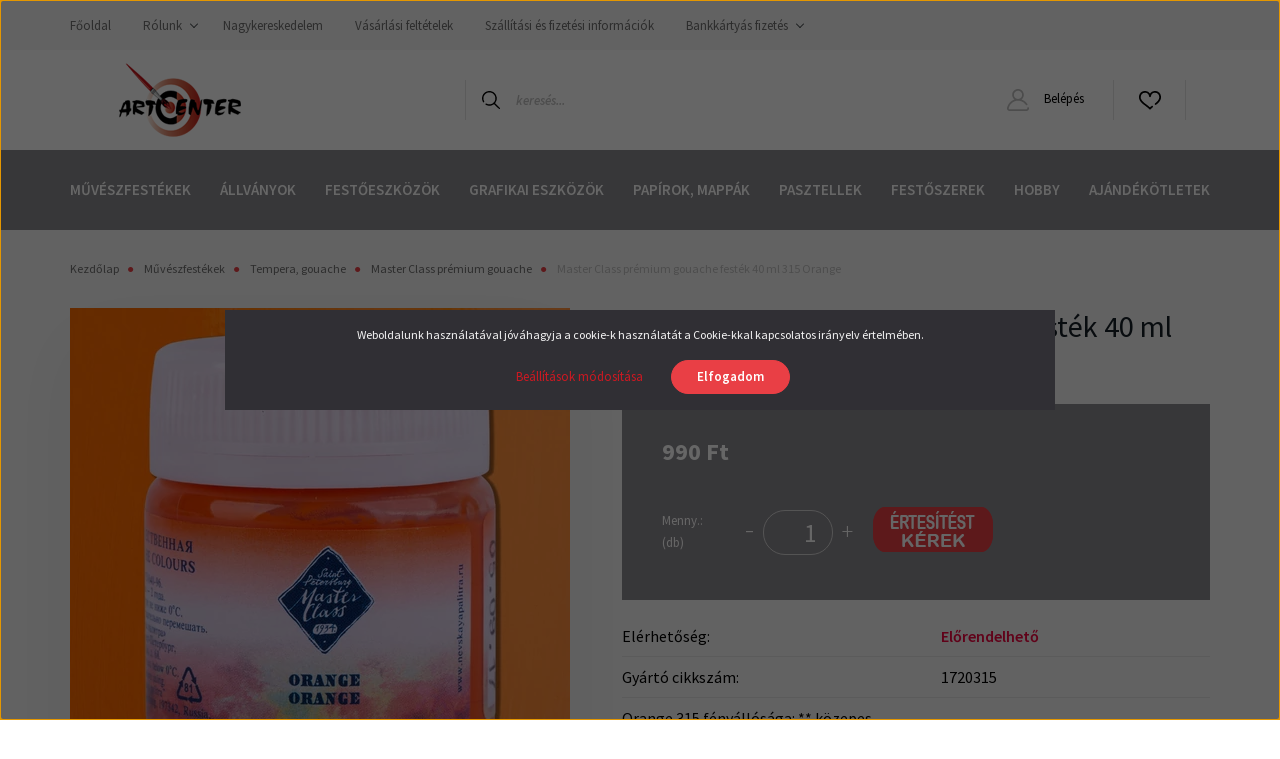

--- FILE ---
content_type: text/css
request_url: https://szintrend.cdn.shoprenter.hu/custom/szintrend/catalog/view/theme/helsinki_global/stylesheet/stylesheet.css?v=1769024751
body_size: 1516
content:
/* ✅ ALAP MÉRETEZÉS */
.button-add-to-cart,
.button-add-to-cart.notify-request,
.product-card-cart-button.valasztok-gomb::before {
    width: 120px !important;
    height: 45px !important;
    display: inline-block !important;
    background-size: contain !important;
    background-repeat: no-repeat !important;
    background-position: center !important;
    margin: 5px auto !important;
    padding: 0 !important;
    border: none !important;
    line-height: 1 !important;
    cursor: pointer;
    transition: transform 0.2s ease-in-out;
}

/* ✅ KOSÁRBA GOMB */
.button-add-to-cart:not(.notify-request) {
    background: none !important;
    color: transparent !important;
    font-size: 0 !important;
    background-image: url("https://www.art-center.hu/custom/szintrend/image/data/Kosarba_feher_gomb_mobil.png") !important;
    position: relative !important;
    overflow: hidden !important;
}
.button-add-to-cart:not(.notify-request):hover {
    background-image: url("https://www.art-center.hu/custom/szintrend/image/data/Kosarba_fekete_gomb_mobil.png") !important;
}
.button-add-to-cart:not(.notify-request) svg,
.button-add-to-cart:not(.notify-request)::after,
.svg-cart-icon {
    display: none !important;
    visibility: hidden !important;
    content: none !important;
}

/* ✅ ÉRTESÍTÉST KÉREK GOMB */
.button-add-to-cart.notify-request {
    all: unset !important;
    width: 120px !important;
    height: 45px !important;
    position: relative !important;
    display: inline-block !important;
    margin: 5px auto !important;
}
.button-add-to-cart.notify-request::before {
    content: "" !important;
    position: absolute !important;
    top: 0;
    left: 0;
    width: 120px !important;
    height: 45px !important;
    background-image: url("https://www.art-center.hu/custom/szintrend/image/data/Ertesitest_kerek_gomb_mobil.png") !important;
    background-size: contain !important;
    background-repeat: no-repeat !important;
    background-position: center !important;
}
.button-add-to-cart.notify-request:hover::before {
    background-image: url("https://www.art-center.hu/custom/szintrend/image/data/Ertesitest_kerek_gomb_mobil_hover.png") !important;
}
.button-add-to-cart.notify-request svg,
.button-add-to-cart.notify-request > * {
    display: none !important;
    visibility: hidden !important;
    content: none !important;
}

/* ✅ KATEGÓRIAOLDALI SZÜLŐTERMÉK VÁLASZTOK GOMB */
.category-list-body .parent-product-listing .button-add-to-cart {
    display: none !important;
}
.category-list-body .parent-product-listing .product-card-cart-button {
    position: relative !important;
    display: flex !important;
    justify-content: center !important;
    align-items: center !important;
    width: 100% !important;
}
.category-list-body .parent-product-listing .product-card-cart-button::before {
    content: "" !important;
    background-image: url("https://www.art-center.hu/custom/szintrend/image/data/VALASZTOK_feher_gomb_120szor45os.png") !important;
}
.category-list-body .parent-product-listing .product-card-cart-button:hover::before {
    background-image: url("https://www.art-center.hu/custom/szintrend/image/data/VALASZTOK_fekete_gomb_120szor45os.png") !important;
}

/* ✅ FŐOLDALI MODULOS „VÁLASZTOK” GOMB (JavaScript adja hozzá az osztályt) */
.product-card-cart-button.valasztok-gomb {
    position: relative !important;
    display: flex !important;
    justify-content: center !important;
    align-items: center !important;
    width: 100% !important;
}
.product-card-cart-button.valasztok-gomb::before {
    content: "" !important;
    background-image: url("https://www.art-center.hu/custom/szintrend/image/data/VALASZTOK_feher_gomb_120szor45os.png") !important;
}
.product-card-cart-button.valasztok-gomb:hover::before {
    background-image: url("https://www.art-center.hu/custom/szintrend/image/data/VALASZTOK_fekete_gomb_120szor45os.png") !important;
}

/* ✅ GOMBOK RENDEZÉSE */
.product-card-cart-button,
.product-card-footer {
    display: flex !important;
    justify-content: center !important;
    align-items: center !important;
    flex-wrap: wrap !important;
    gap: 5px !important;
}

/* Termékleírás szöveg színének módosítása (PC + mobil) */
/*.page-body .category-description,
.page-body .category-description * {
    color: #000 !important;
}
*/
/* Termékoldali rövid leírás (short description) fekete szín */
/*.product-parameter-row.product-short-description-row .param-value.product-short-description,
.product-parameter-row.product-short-description-row .param-value.product-short-description * {
    color: #000 !important;
}*/

/* Csak a FELSŐ menü Black Friday 2025 elemének kiemelése */
nav.header-category-navbar a.nav-link.sf-with-ul[href*="black-friday-2025-486"] {
    background-color: #000000 !important;
    color: #ffffff !important;
    padding: 10px 22px;
    border-radius: 14px;
    font-weight: 600;
    display: inline-block;
    text-decoration: none;
    box-shadow: 0 2px 4px rgba(0,0,0,0.35);
    transition: all 0.15s ease;
    position: relative;
    z-index: 2;
}

/* Ikon a szöveg előtt */
nav.header-category-navbar a.nav-link.sf-with-ul[href*="black-friday-2025-486"]::before {
    content: "🔥";
    margin-right: 10px;
    font-size: 1.1em;
    vertical-align: middle;
}

/* Kis térköz a szöveg után */
nav.header-category-navbar a.nav-link.sf-with-ul[href*="black-friday-2025-486"]::after {
    content: "";
    display: inline-block;
    width: 6px;
}

/* Hover */
nav.header-category-navbar a.nav-link.sf-with-ul[href*="black-friday-2025-486"]:hover {
    background-color: #111111 !important;
    transform: translateY(-2px);
    box-shadow: 0 4px 8px rgba(0,0,0,0.4);
}

/* A Black Friday gombnál tiltsuk le a hover aláhúzást */
nav.header-category-navbar a.nav-link.sf-with-ul[href*="black-friday-2025-486"],
nav.header-category-navbar a.nav-link.sf-with-ul[href*="black-friday-2025-486"]:hover,
nav.header-category-navbar a.nav-link.sf-with-ul[href*="black-friday-2025-486"]:focus {
    text-decoration: none !important;
}

/* Kikapcsoljuk a Helsinki téma alsó vonalas hover effektjét a gombnál */
nav.header-category-navbar a.nav-link.sf-with-ul[href*="black-friday-2025-486"]::after {
    display: none !important;
    content: none !important;
}

nav.header-category-navbar a[href*="ajandekcsomagok-515"] {
    background-color: #d62828 !important;   /* piros */
    color: #ffffff !important;
    padding: 4px 10px !important;
    border-radius: 10px !important;
    font-weight: 600 !important;
    font-size: 13px !important;
    display: inline-flex !important;
    align-items: center;
    gap: 4px;
    text-decoration: none !important;
    box-shadow: 0 2px 4px rgba(0,0,0,0.25);
    transition: all 0.15s ease;
    white-space: nowrap;
}

nav.header-category-navbar a[href*="ajandekcsomagok-515"]::before {
    content: "🎁";      /* csomag ikon */
    font-size: 1em;
}

nav.header-category-navbar a[href*="ajandekcsomagok-515"]::after {
    display: none !important;
}

nav.header-category-navbar a[href*="ajandekcsomagok-515"]:hover {
    background-color: #b71f1f !important;
    transform: translateY(-1px);
}